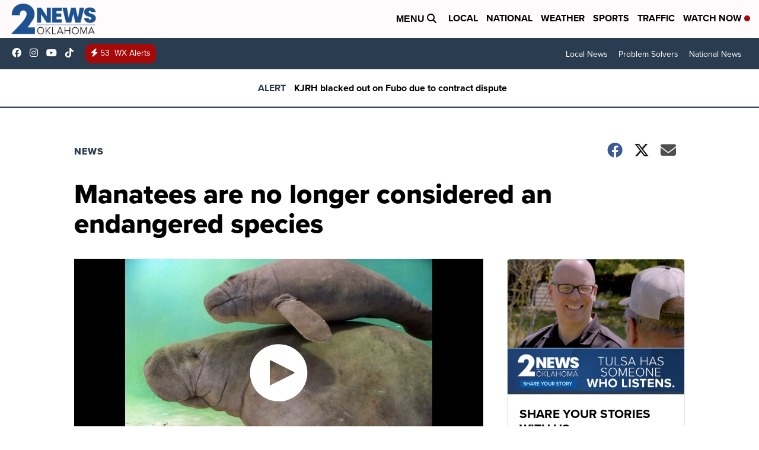

--- FILE ---
content_type: application/javascript; charset=utf-8
request_url: https://fundingchoicesmessages.google.com/f/AGSKWxWqWRXaAAAw4WPsP7AX_yl6asMrkXgw6vY5softglfg58HZaF-Z_0ihNyPsfuCtqgtO17KJxVwrcHnpXjMbClU-dyPYK7yRtIiGFQC0Qta5dwY6f4YXvds8NK-L_-ZX0xcWUqtKPdc1ULzyR53jsqBP0gHZVTYq76YBBXm0TihQuiQ4zPCmcvwu1k8r/__Web_ad./advelvet-.ads-lazy._railads./Adsplex-
body_size: -1289
content:
window['1a20a26c-30e1-42f7-92bc-0ccdd7379152'] = true;